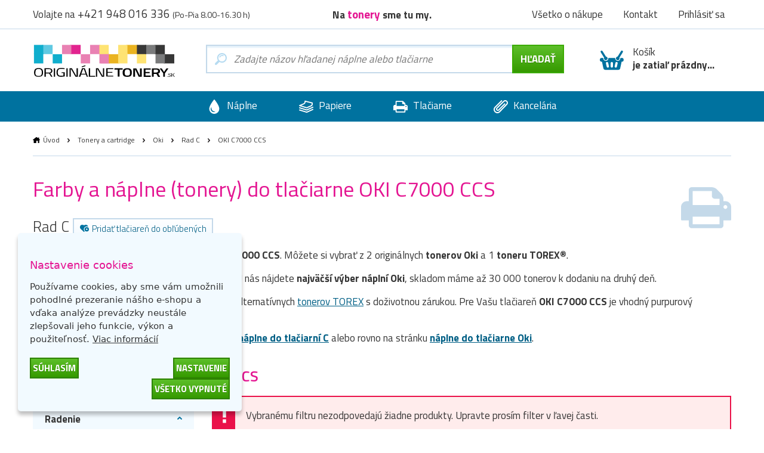

--- FILE ---
content_type: text/html; charset=utf-8
request_url: https://www.originalnetonery.sk/tlaciaren-oki--c7000-ccs
body_size: 8151
content:
  <!DOCTYPE html>
<html dir="ltr" lang="sk">
<head>
<base href="https://www.originalnetonery.sk/">
<meta charset="UTF-8">
<meta name="viewport" content="width=device-width, initial-scale=1">
<meta http-equiv="X-UA-Compatible" content="IE=edge">
<meta name="robots" content="index, follow">
<meta name="googlebot" content="index, follow">
<meta name="google-site-verification" content="xWBzs_aPnPS2ah7wkoiKHQUra7wEcTxfCxbSWZ0hC7Y">
<title>Farby a náplne do tlačiarne OKI C7000 CCS | OriginalnéTonery.sk</title>
<meta name="description" content="Farby, náplne a tonery Oki do tlačiarne OKI C7000 CCS za najlepšiu cenu. ✅ Už nemusíte hľadať tonery Oki do Vašej tlačiarne OKI C7000 CCS.">
<meta name="keywords" content="originálne tonery, originálne atramenty, cartridge, tonery, tlač">
<link href="catalog/view/theme/originalnitonery/stylesheet/bootstrap.css" rel="stylesheet">
<link rel="apple-touch-icon" sizes="180x180" href="catalog/view/theme/originalnitonery/favicons/apple-touch-icon.png">
<link rel="icon" type="image/png" sizes="32x32" href="catalog/view/theme/originalnitonery/favicons/favicon-32x32.png">
<link rel="icon" type="image/png" sizes="16x16" href="catalog/view/theme/originalnitonery/favicons/favicon-16x16.png">
<link rel="manifest" href="catalog/view/theme/originalnitonery/favicons/site.webmanifest">
<link rel="shortcut icon" href="catalog/view/theme/originalnitonery/favicons/favicon.ico">
<link rel="canonical" href="https://www.originalnetonery.sk/tlaciaren-oki--c7000-ccs">
<meta name="msapplication-TileColor" content="#00729f">
<meta name="msapplication-config" content="catalog/view/theme/originalnitonery/favicons/browserconfig.xml">
<meta name="theme-color" content="#00729f">
    <meta name="twitter:card" content="summary">
    <meta name="twitter:title" content="Farby a náplne do tlačiarne OKI C7000 CCS | OriginalnéTonery.sk">
            <meta name="twitter:description" content="Farby, náplne a tonery Oki do tlačiarne OKI C7000 CCS za najlepšiu cenu. ✅ Už nemusíte hľadať tonery Oki do Vašej tlačiarne OKI C7000 CCS.">
        <meta name="twitter:image" content="https://storage.originalnetonery.sk/img/OTsk-logo.svg">
    <meta name="twitter:image:alt" content="OriginalnéTonery.sk">
    <meta property="og:title" content="Farby a náplne do tlačiarne OKI C7000 CCS | OriginalnéTonery.sk">
    <meta property="og:type" content="website">
    <meta property="og:URL" content="https://www.originalnetonery.sk/tlaciaren-oki--c7000-ccs">
    <meta property="og:image" content="https://storage.originalnetonery.sk/img/OTsk-logo.svg">
            <meta property="og:description" content="Farby, náplne a tonery Oki do tlačiarne OKI C7000 CCS za najlepšiu cenu. ✅ Už nemusíte hľadať tonery Oki do Vašej tlačiarne OKI C7000 CCS.">
    <link href="catalog/view/theme/originalnitonery/stylesheet/popup_cart.css" rel="stylesheet">
<!-- Google Tag Manager -->
<script>(function(w,d,s,l,i){w[l]=w[l]||[];w[l].push({'gtm.start':
new Date().getTime(),event:'gtm.js'});var f=d.getElementsByTagName(s)[0],
j=d.createElement(s),dl=l!='dataLayer'?'&l='+l:'';j.async=true;j.src=
'https://www.googletagmanager.com/gtm.js?id='+i+dl;f.parentNode.insertBefore(j,f);
})(window,document,'script','dataLayer','GTM-WV947G');</script>
<!-- End Google Tag Manager -->
<script async src="https://www.googletagmanager.com/gtag/js?id=UA-32954299-4"></script>
<script>
function gtag() {
    dataLayer.push(arguments)
}
gtag("consent", "default", {
    ad_personalization: "granted",
    ad_storage: "granted",
    ad_user_data: "granted",
    analytics_storage: "granted",
    functionality_storage: "granted",
    personalization_storage: "granted",
    security_storage: "granted"
});
</script>
<link href="catalog/view/javascript/live_search/live_search.css" rel="stylesheet" type="text/css">
<script src="catalog/view/javascript/live_search/live_search.min.js" defer="defer"></script>
<script><!--
document.addEventListener("DOMContentLoaded", function(event) {
$(document).ready(function() {
LiveSearchJs.init(); 
var options = {"module_live_search_min_length":"1"};
LiveSearchJs.init(options); 
});
});
//--></script>
</head>

<body>
<!-- Google Tag Manager (noscript) -->
<noscript><iframe src="https://www.googletagmanager.com/ns.html?id=GTM-WV947G"
height="0" width="0" style="display:none;visibility:hidden"></iframe></noscript>
<!-- End Google Tag Manager (noscript) -->

  <!-- hlavička -->
  <div class="header" role="banner">

    <div class="header__contact">

      <div class="container-fluid">

        <p>Volajte na <em>+421 948 016 336</em> <small>(Po-Pia 8.00-16.30 h)</small></p>

        <p class="header__motto">Na <strong>tonery&nbsp;</strong>sme tu my.</p>

        <nav class="header__nav">
          <ul>
            <li><a href="https://www.originalnetonery.sk/vsetko-o-nakupe">Všetko o nákupe</a></li>
            <li class="header-contact"><a href="https://www.originalnetonery.sk/kontakt">Kontakt</a></li>
            <li class="header-login">
                            <a href="https://www.originalnetonery.sk/prihlasit-sa" rel="modal-login" class="modal-open-link" data-content="#modal-login" data-view="modal/login">Prihlásiť sa</a>

              
            </li>
          </ul>
        </nav>

      </div>

    </div>

    <div class="header__body">

      <div class="container-fluid">

        <div class="header__logo">
          <a href="https://www.originalnetonery.sk/"><img src="https://storage.originalnetonery.sk/img/OTsk-logo.svg" alt="OriginalnéTonery.sk"></a>
        </div>

        <div class="header-search is-open">

          <form method="GET" action="https://www.originalnetonery.sk/hladaj">
            <input type="text" name="search" id="search" autocomplete="off"
       data-live-search-content='#live_search' data-live-search-wrapper='#search'
       data-live-search-class='show-search' data-live-search-modal='#live_search_modal'
       class="header-search__input  printPlaceholder"
       data-placeholder="Zadajte názov hľadanej náplne alebo tlačiarne" value="">

<!-- našeptávač -->
<div class="guide" id='live_search' tabindex="-1">
    </div>
<div class="modal__curtain" id='live_search_modal'></div>
<!-- našeptávač -->

<input type="submit" name="submit" value="Hľadať" id="search-button" class="button button--submit button--next" data-text-all="Zobrazit vše">

          </form>

        </div>

        <div class=" header-buy_none ">
		    <span class="header-buy__inner">
	            <span class="icon icon--shopping-basket-open" style="display: flex; justify-content: center;">
	                    <svg class="icon__svg" xmlns:xlink="http://www.w3.org/1999/xlink">
	                            <use xlink:href="catalog/view/theme/originalnitonery/img/icons.svg#shopping-basket-open" x="0" y="0" width="100%" height="100%"></use>
	                    </svg>
	            </span>
	            Košík<br><strong>je zatiaľ prázdny...</strong>
	    </span>
    
	</div>


      </div>

    </div>

    <!-- respo navigace -->
    <div class="nav-false">

        <ul>
        <li class="nav-false__search">
            <a href="#search">
            <span class="icon icon--magnifier">
                <svg class="icon__svg" xmlns:xlink="http://www.w3.org/1999/xlink">
                <use xlink:href="catalog/view/theme/originalnitonery/img/icons.svg#magnifier" x="0" y="0" width="100%" height="100%"></use>
                </svg>
            </span>
            </a>
        </li>
            <li class="nav-false__login">
                                    <a href="https://www.originalnetonery.sk/prihlasit-sa" rel="modal-login" class="modal-open-link" data-content="#modal-login" data-view="modal/login">
                                                <span class="icon icon--user">
                <svg class="icon__svg" xmlns:xlink="http://www.w3.org/1999/xlink">
                <use xlink:href="catalog/view/theme/originalnitonery/img/icons.svg#user" x="0" y="0" width="100%" height="100%"></use>
                </svg>
            </span>
            </a>
        </li>
        <li class="nav-false__buy">
            <a href="https://www.originalnetonery.sk/kosik">
            <span class="icon icon--shopping-basket-open">
                <svg class="icon__svg" xmlns:xlink="http://www.w3.org/1999/xlink">
                <use xlink:href="catalog/view/theme/originalnitonery/img/icons.svg#shopping-basket-open" x="0" y="0" width="100%" height="100%"></use>
                </svg>
            </span>
            <span class="nav-false__number" id="nav-false__buy__number">0</span>
            </a>
        </li>
        </ul>

    </div>
    <!-- respo navigace -->
  </div>
  <!-- hlavička -->
    <!-- produktové menu -->
  <nav class="nav">

    <ul>
      <li>
        <a href="https://www.originalnetonery.sk/znacky-od-a-do-z">
          <span class="icon icon--menu-naplne">
            <svg class="icon__svg" xmlns:xlink="http://www.w3.org/1999/xlink">
              <use xlink:href="catalog/view/theme/originalnitonery/img/icons.svg#menu-naplne" x="0" y="0" width="100%" height="100%"></use>
            </svg>
          </span>
          Náplne
        </a>
      </li>
      <li>
        <a href="https://www.originalnetonery.sk/papiere-a-folie">
          <span class="icon icon--menu-papiry">
            <svg class="icon__svg" xmlns:xlink="http://www.w3.org/1999/xlink">
              <use xlink:href="catalog/view/theme/originalnitonery/img/icons.svg#menu-papiry" x="0" y="0" width="100%" height="100%"></use>
            </svg>
          </span>
          Papiere
        </a>
      </li>
      <li>
        <a href="https://www.originalnetonery.sk/tlaciarne-a-zariadenia">
          <span class="icon icon--menu-tiskarny">
            <svg class="icon__svg" xmlns:xlink="http://www.w3.org/1999/xlink">
              <use xlink:href="catalog/view/theme/originalnitonery/img/icons.svg#menu-tiskarny" x="0" y="0" width="100%" height="100%"></use>
            </svg>
          </span>
          Tlačiarne
        </a>
      </li>
      <li>
        <a href="https://www.originalnetonery.sk/vsetko-pre-kancelariu">
          <span class="icon icon--menu-kancelar">
            <svg class="icon__svg" xmlns:xlink="http://www.w3.org/1999/xlink">
              <use xlink:href="catalog/view/theme/originalnitonery/img/icons.svg#menu-kancelar" x="0" y="0" width="100%" height="100%"></use>
            </svg>
          </span>
          Kancelária
        </a>
      </li>
    </ul>

  </nav>
  <!-- produktové menu -->

     

<div id="frame-printer" class="turbo-frame">
  <!-- obsahová hlavička -->
  <div class="content-header content-header--short">

    <div class="container-fluid">

      <div class="breadcrumb">
                              <a href="https://www.originalnetonery.sk/"  class="breadcrumb__home" >Úvod</a>
            <span class="breadcrumb__separator">&gt;</span>
                                        <a href="https://www.originalnetonery.sk/tonery-a-cartridge" >Tonery a cartridge</a>
            <span class="breadcrumb__separator">&gt;</span>
                                        <a href="https://www.originalnetonery.sk/oki" >Oki</a>
            <span class="breadcrumb__separator">&gt;</span>
                                        <a href="https://www.originalnetonery.sk/oki/rad-c" >Rad C</a>
            <span class="breadcrumb__separator">&gt;</span>
                                        OKI C7000 CCS
                        </div>

      <p class="content-header__logo">
                  <img src="https://storage.originalnetonery.sk/img/tiskarna.svg" class="printer-icon" alt="OKI C7000 CCS">
              </p>

      <h1>Farby a náplne (tonery) do tlačiarne OKI C7000 CCS</h1>

      <div class="serie">

        Rad C

        <a href="javascript:wishlist.add('233', 'printer')" class="label label--help">
        <span class="icon icon--favorite-add">
          <svg class="icon__svg" xmlns:xlink="http://www.w3.org/1999/xlink">
            <use xlink:href="catalog/view/theme/originalnitonery/img/icons.svg#favorite-add" x="0" y="0" width="100%" height="100%"></use>
          </svg>
        </span>
          Pridať tlačiareň do obľúbených
        </a>

        
      </div>

      <div><p>Máme pre vás náplne a farby do tlačiareň <b>OKI C7000 CCS</b>. Môžete si vybrať z 2 originálnych <b>tonerov</b> <b>Oki</b> a 1 <b>toneru TOREX®</b>.</p>
                    <p>Zháňate žltý <a href="https://www.originalnetonery.sk/oki-originalny-toner-c7000-41304209-2324">Oki Typ C2</a>, purpurový <a href="https://www.originalnetonery.sk/oki-originalny-toner-c7000-41304210-2323">Oki Typ C2</a>? U nás nájdete <b>najväčší výber náplní Oki</b>, skladom máme až 30 000 tonerov k dodaniu na druhý deň.</p>
                    <p><b>Ušetrite až 40 % tlačových nákladov</b> výberom alternatívnych <a href="https://www.originalnetonery.sk/torex-tonery">tonerov TOREX</a> s doživotnou zárukou. Pre Vašu tlačiareň <b>OKI C7000 CCS</b> je vhodný purpurový <a href="https://www.originalnetonery.sk/oki-typ-c2-41304210-torex-toner"><b>TOREX®</b> Oki Typ C2</a>.</p>
                    <p>Hľadáte inú tlačiareň? Vrátiť sa môžete späť na <a href="https://www.originalnetonery.sk/oki/rad-c"><b>náplne do tlačiarní C</b></a> alebo rovno na stránku <a href="oki"><b>náplne do tlačiarne Oki</b></a>.</p></div>

    </div>

  </div>
  <!-- obsahová hlavička -->

  <!-- obsahová část -->
  <div class="content" role="main">

    <div class="container-fluid">

      <h2 class="title title--medium title--sticked">Tonery pre tlačiareň <strong>OKI C7000 CCS</strong></h2>

      <div class="row">

        <div class="col-xs-12 col-md-3">

          <div class="filter__header">
            <h3>Filtrovať produkty</h3>
          </div>
          <div class="filter">
            <h3 class="filter__title">Radenie</h3>
            <ul class="filter__content">
              <li class="price_sort " data-sort="ASC">
                <label class="radio points-filter-label">
                  <input type="radio" id="price-sort-asc"
                         name="price_sort"
                         data-sort="ASC"
                         class="radio__input"
                          >
                  <span class="radio__label">Od najlacnejších</span>
                </label>
              </li>
              <li class="price_sort " data-sort="DESC">
                <label class="radio points-filter-label">
                  <input type="radio" id="price-sort-desc"
                         data-sort="DESC"
                         name="price_sort"
                         class="radio__input"
                          >
                  <span class="radio__label">Od najdrahších</span>
                </label>
              </li>
            </ul>
          </div>

          <div class="filter">
            <h3 class="filter__title">Typ produktu</h3>
            <ul class="filter__content">
              <li>
                <label class="checkbox type-filter">
                  <input
                          type="checkbox"
                          name="torex"
                          id="type_torex"
                          value="torex"
                          class="checkbox__input products-filter"
                                            >
                  <span class="checkbox__label">
                                                TOREX<sup>®</sup>                                            </span>
                </label>
              </li>
              <li>
                <label class="checkbox type-filter">
                  <input
                          type="checkbox"
                          name="original"
                          id="type_original"
                          value="original"
                          class="checkbox__input products-filter"
                                            >
                  <span class="checkbox__label">
                                                Originál
                                            </span>
                </label>
              </li>
            </ul>
          </div>

          <div class="filter">
            <h3 class="filter__title">Dostupnosť</h3>
            <ul class="filter__content">
              <li>
                <label class="checkbox tag-filter">
                  <input
                          type="checkbox"
                          name="stock"
                          id="stock"
                          value="stock"
                          class="checkbox__input products-filter"
                                            >
                  <span class="checkbox__label">
                                                Iba skladom
                                            </span>
                </label>
              </li>
            </ul>
          </div>

                      <div class="filter">
              <h3 class="filter__title">Farba</h3>
              <ul class="filter__content">
                                  <li>
                    <label class="checkbox color-filter ">
                      <input
                              type="checkbox"
                              name="color_3"
                              id="color_3"
                              value="3"
                              class="checkbox__input products-filter"
                                                                                  >
                      <span class="checkbox__label">
                                                purpurová
                                            </span>
                      <span class="icon icon--ink icon--m">
                        <svg class="icon__svg" xmlns:xlink="http://www.w3.org/1999/xlink">
                          <use xlink:href="catalog/view/theme/originalnitonery/img/icons.svg#ink" x="0" y="0" width="100%" height="100%"></use>
                        </svg>
                      </span>
                    </label>
                  </li>
                                  <li>
                    <label class="checkbox color-filter ">
                      <input
                              type="checkbox"
                              name="color_2"
                              id="color_2"
                              value="2"
                              class="checkbox__input products-filter"
                                                                                  >
                      <span class="checkbox__label">
                                                žltá
                                            </span>
                      <span class="icon icon--ink icon--y">
                        <svg class="icon__svg" xmlns:xlink="http://www.w3.org/1999/xlink">
                          <use xlink:href="catalog/view/theme/originalnitonery/img/icons.svg#ink" x="0" y="0" width="100%" height="100%"></use>
                        </svg>
                      </span>
                    </label>
                  </li>
                
              </ul>
            </div>
          
                      <div class="filter">
              <h3 class="filter__title">Kategória</h3>
              <ul class="filter__content">
                                                                                                                                                                                          
              </ul>
            </div>
                    <div class="filter">
            <h3 class="filter__title">Cenové rozpätie</h3>
            <div class="coins-input-container">
              <input class="price-input" id="from" type="number" min="0" >
              <span>až</span>
              <input class="price-input" id="to" type="number" min="0" >
              <span>€</span>
            </div>
          </div>
          <div class="filter filter--cancel">
            <a class="cancel-filter">
                        <span class="icon icon--close cancel-filters">
                            <img src="https://storage.originalnetonery.sk/img/cancel.svg" alt="cancel">
                        </span>
              Zrušiť filtre
            </a>
          </div>
          <div class="filter__hide">
            <button class="button button--submit">Uložiť filtre</button>
          </div>

          <!-- Nenašli jste, co jste hledali? -->
<div class="help help--aside help--product help--full">
  <h2>Nenašli ste, čo ste hľadali?</h2>
  <div class="row">
    <div class="col-xs-6 col-sm-3">
      <a href="#" rel="modal-help-chat" class="modal-open-link" data-content="#modal-help-chat" data-view="modal/help_chat"><img src="https://storage.originalnetonery.sk/img/help-1.svg" alt="Napište nám na chat">Napište nám na chat</a>
    </div>
    <div class="col-xs-6 col-sm-3">
      <a href="#" rel="modal-help-email" class="modal-open-link" data-content="#modal-help-email" data-view="modal/help_email"><img src="https://storage.originalnetonery.sk/img/help-2.svg" alt="Napíšte nám e-mail">Napíšte nám e-mail</a>
    </div>
    <div class="col-xs-6 col-sm-3">
      <a href="#" rel="modal-help-telephone" class="modal-open-link" data-content="#modal-help-telephone" data-view="modal/help_telephone"><img src="https://storage.originalnetonery.sk/img/help-3.svg" alt="Volajte +421 948 016 336">Volajte +421 948 016 336</a>
    </div>
    <div class="col-xs-6 col-sm-3">
      <a href="https://www.originalnetonery.sk/vsetko-o-nakupe"><img src="https://storage.originalnetonery.sk/img/help-4.svg" alt="Všetko o nákupe">Všetko o nákupe</a>
    </div>
  </div>
</div>
<!-- Nenašli jste, co jste hledali? -->



        </div>

        <div class="col-xs-12 col-md-9">
          <div class="loader loader-default blue fixed medium"></div>
          <p>
                                  </p>

                      <div class="alert alert__error">
                <span class="icon icon--alert-warning">
                  <svg class="icon__svg" xmlns:xlink="http://www.w3.org/1999/xlink">
                    <use xlink:href="catalog/view/theme/originalnitonery/img/icons.svg#alert-warning" x="0" y="0" width="100%" height="100%"></use>
                  </svg>
                </span>
              <p>Vybranému filtru nezodpovedajú žiadne produkty. Upravte prosím filter v ľavej časti.</p>
            </div>
          
        </div>
      </div>

          <h2 class="title title--medium">Najobľúbenejšie <strong>tlačiarne Oki</strong></h2>
    <div class="printer">
                    <div class="printer__item printer__item--1 " onclick="window.location.href='https://www.originalnetonery.sk/oki-mc563dn';">
                <div class="printer__body">
                    <p>
                                                    <img src="https://www.originalnetonery.sk/image/cachewebp/printer/MC563dn-170x124.webp" alt="OKI MC563dn">
                                            </p>
                    <h3><a href="https://www.originalnetonery.sk/oki-mc563dn">Náplne do<br><strong>OKI MC563dn</strong></a></h3>
                    <div class="printer__body-wrapper">
                        <p><a href="https://www.originalnetonery.sk/oki-mc563dn" class="button button--submit button--compact">zobraziť náplne</a></p>
                    </div>
                </div>
            </div>
                    <div class="printer__item printer__item--2 " onclick="window.location.href='https://www.originalnetonery.sk/oki-c532';">
                <div class="printer__body">
                    <p>
                                                    <img src="https://www.originalnetonery.sk/image/cachewebp/printer/C532-170x124.webp" alt="OKI C532">
                                            </p>
                    <h3><a href="https://www.originalnetonery.sk/oki-c532">Náplne do<br><strong>OKI C532</strong></a></h3>
                    <div class="printer__body-wrapper">
                        <p><a href="https://www.originalnetonery.sk/oki-c532" class="button button--submit button--compact">zobraziť náplne</a></p>
                    </div>
                </div>
            </div>
                    <div class="printer__item printer__item--3 " onclick="window.location.href='https://www.originalnetonery.sk/oki-c532dn';">
                <div class="printer__body">
                    <p>
                                                    <img src="https://www.originalnetonery.sk/image/cachewebp/printer/C532dn-170x124.webp" alt="OKI C532dn">
                                            </p>
                    <h3><a href="https://www.originalnetonery.sk/oki-c532dn">Náplne do<br><strong>OKI C532dn</strong></a></h3>
                    <div class="printer__body-wrapper">
                        <p><a href="https://www.originalnetonery.sk/oki-c532dn" class="button button--submit button--compact">zobraziť náplne</a></p>
                    </div>
                </div>
            </div>
                    <div class="printer__item printer__item--4 printer__item-mobile-only" onclick="window.location.href='https://www.originalnetonery.sk/oki-mc573';">
                <div class="printer__body">
                    <p>
                                                    <img src="https://www.originalnetonery.sk/image/cachewebp/printer/MC573-170x124.webp" alt="OKI MC573">
                                            </p>
                    <h3><a href="https://www.originalnetonery.sk/oki-mc573">Náplne do<br><strong>OKI MC573</strong></a></h3>
                    <div class="printer__body-wrapper">
                        <p><a href="https://www.originalnetonery.sk/oki-mc573" class="button button--submit button--compact">zobraziť náplne</a></p>
                    </div>
                </div>
            </div>
                <div class="printer__item printer__item--double">
            <div class="printer__body product-torex">
                <h3>Vedeli ste?</h3>
                <p><strong>Náplne&nbsp;<strong>TOREX<sup>®</sup></strong></strong> vám ušetria až <strong>40</strong><strong>% tlačových nákladov</strong></p>
                <div class="product-torex__body">
                    <p class="product-torex__image"><img src="https://storage.originalnetonery.sk/img/product-torex.webp" alt="TOREX<sup>®</sup>"></p>
                    <div>
                        <ul class="product-torex__benefits">
                            <li>
                <span class="icon icon--accept">
                  <svg class="icon__svg" xmlns:xlink="http://www.w3.org/1999/xlink">
                    <use xlink:href="catalog/view/theme/originalnitonery/img/icons.svg#accept" x="0" y="0" width="100%" height="100%"></use>
                  </svg>
                </span>
                                Dopravné zadarmo
                            </li>
                            <li>
                <span class="icon icon--accept">
                  <svg class="icon__svg" xmlns:xlink="http://www.w3.org/1999/xlink">
                    <use xlink:href="catalog/view/theme/originalnitonery/img/icons.svg#accept" x="0" y="0" width="100%" height="100%"></use>
                  </svg>
                </span>
                                Doživotná záruka
                            </li>
                            <li>
                <span class="icon icon--accept">
                  <svg class="icon__svg" xmlns:xlink="http://www.w3.org/1999/xlink">
                    <use xlink:href="catalog/view/theme/originalnitonery/img/icons.svg#accept" x="0" y="0" width="100%" height="100%"></use>
                  </svg>
                </span>
                                Možnosť iba vyskúšať
                            </li>
                        </ul>

                        <p><a href="#" rel="modal-torex" data-content="#modal-torex" data-view="modal/torex" class="product-torex__button modal-open-link">Čo sú to náplne TOREX<sup>®</sup>?</a></p>

                    </div>
                </div>
            </div>
        </div>
    </div>


    </div>

  </div>
  <!-- obsahová část -->

  <input type="hidden" id="action_url" value="https://www.originalnetonery.sk/tlaciaren-oki--c7000-ccs">

</div>

  
    <!-- proč nakupovat u nás -->
  <div class="benefits benefits--bottom">

    <div class="container-fluid">

      <h2 class="title align_center"><strong>Prečo&nbsp;</strong>nakupovať u nás?</h2>

      <div class="row row--flex">

        <div class="col-xs-12 col-sm-6 col-md-3 benefits__item">

          <p><img src="https://storage.originalnetonery.sk/img/benefit-1.svg" alt="Tonery overené zákazníkmi"></p>
          <h3>Tonery overené zákazníkmi</h3>
          <p>98% zákazníkov odporúča nákup na základni dotazníka spokojnosti.</p>

        </div>

        <div class="col-xs-12 col-sm-6 col-md-3 benefits__item">

          <p><img src="https://storage.originalnetonery.sk/img/benefit-2.svg" alt="Dopravné ZADARMO."></p>
          <h3>Dopravné ZADARMO.</h3>
          <p>Neplaťte drahým dopravcom!<br>Dopravné zadarmo od 59 €.</p>

        </div>

        <div class="col-xs-12 col-sm-6 col-md-3 benefits__item">

          <p><img src="https://storage.originalnetonery.sk/img/benefit-3.svg" alt="Objednávka už zajtra u vás"></p>
          <h3>Objednávka už zajtra u vás</h3>
          <p>Pri objednávke do 16:00 garantujeme doručenie už nasledujúci pracovný deň.</p>

        </div>

        <div class="col-xs-12 col-sm-6 col-md-3 benefits__item">

          <p><img src="https://storage.originalnetonery.sk/img/benefit-4.svg" alt="Vyše 30 000 produktov skladom"></p>
          <h3>Vyše 30 000 produktov skladom</h3>
          <p>Naše sklady sú plné produktov a dostupnosť tovaru 100% zodpovedá skutočnosti.</p>

        </div>

      </div>

      <div class="footer__motto">Na <strong>tonery&nbsp;</strong>sme tu my.</div>

    </div>

  </div>
  <!-- proč nakupovat u nás -->

  <!-- produktové menu -->
  <nav class="nav">

    <ul>
      <li>
        <a href="https://www.originalnetonery.sk/znacky-od-a-do-z">
          <span class="icon icon--menu-naplne">
            <svg class="icon__svg" xmlns:xlink="http://www.w3.org/1999/xlink">
              <use xlink:href="catalog/view/theme/originalnitonery/img/icons.svg#menu-naplne" x="0" y="0" width="100%" height="100%"></use>
            </svg>
          </span>
          Náplne
        </a>
      </li>
      <li>
        <a href="https://www.originalnetonery.sk/papiere-a-folie">
          <span class="icon icon--menu-papiry">
            <svg class="icon__svg" xmlns:xlink="http://www.w3.org/1999/xlink">
              <use xlink:href="catalog/view/theme/originalnitonery/img/icons.svg#menu-papiry" x="0" y="0" width="100%" height="100%"></use>
            </svg>
          </span>
          Papiere
        </a>
      </li>
      <li>
        <a href="https://www.originalnetonery.sk/tlaciarne-a-zariadenia">
          <span class="icon icon--menu-tiskarny">
            <svg class="icon__svg" xmlns:xlink="http://www.w3.org/1999/xlink">
              <use xlink:href="catalog/view/theme/originalnitonery/img/icons.svg#menu-tiskarny" x="0" y="0" width="100%" height="100%"></use>
            </svg>
          </span>
          Tlačiarne
        </a>
      </li>
      <li>
        <a href="https://www.originalnetonery.sk/vsetko-pre-kancelariu">
          <span class="icon icon--menu-kancelar">
            <svg class="icon__svg" xmlns:xlink="http://www.w3.org/1999/xlink">
              <use xlink:href="catalog/view/theme/originalnitonery/img/icons.svg#menu-kancelar" x="0" y="0" width="100%" height="100%"></use>
            </svg>
          </span>
          Kancelária
        </a>
      </li>
    </ul>

  </nav>
  <!-- produktové menu -->



    <!-- patička -->
  <div class="footer">

    <div class="container-fluid">

      <div class="row">

        <div class="col-xs-12">

          <div class="alert alert__error newsletter_error mfp-hide" style="margin-bottom: 0;">
              <span class="icon icon--alert-warning">
                  <svg class="icon__svg" xmlns:xlink="http://www.w3.org/1999/xlink">
                    <use xlink:href="catalog/view/theme/originalnitonery/img/icons.svg#alert-warning" x="0" y="0"
                         width="100%" height="100%"></use>
                  </svg>
              </span>
            <p class="alert__text" style="color: initial;"></p>
          </div>

          <div class="footer__newsletter">

            Zľavy na tonery a akcie ihneď na váš email:

            <span class="footer__form">
                  <input type="text" id="newsletter_email" class="footer__input" placeholder="Zadajte e-mail">
                  <button type="button" class="button button--submit" id="newsletter_button">Chcem zľavu</button>
            </span>

          </div>

        </div>

      </div>

      <div class="row">

        <div class="col-xs-12 col-sm-6 col-md-3">

          <h2>Všetko o nákupe</h2>

          <ul class="footer__nav">
            <li><a href="https://www.originalnetonery.sk/sposob-dorucenia-a-ceny">Spôsob doručenia a ceny</a></li>
            <li><a href="https://www.originalnetonery.sk/vydajne-miesta">Výdajné miesta</a></li>
            <li><a href="https://www.originalnetonery.sk/znacky-od-a-do-z">Značky od A po Z</a></li>
            <li><a href="https://www.originalnetonery.sk/bonusovy-program">Bonusový program</a></li>
            <li><a href="https://www.originalnetonery.sk/reklamacie">Reklamácia</a></li>
                                      </ul>

        </div>

        <div class="col-xs-12 col-sm-6 col-md-3">

          <h2>Prečo vybrať nás?</h2>

          <ul class="footer__nav">
            <li><a href="https://www.originalnetonery.sk/nase-vyhody-a-zaruky">Prečo nakupovať u nás?</a></li>
            <li><a href="https://www.originalnetonery.sk/darceky-zdarma">Darčeky ZADARMO</a></li>
            <li><a href="https://www.originalnetonery.sk/tonery-torex">Alternatívne tonery TOREX<sup>®</sup></a></li>
            <li><a href="https://www.originalnetonery.sk/vykup-tonerov">Ekologická likvidácia a výkup tonerov</a></li>
            <li><a href="https://www.originalnetonery.sk/prenajom-tlacovych-zariadeni">Prenájom tlačových zariadení</a></li>
            <li><a href="https://www.originalnetonery.sk/blog">Blog</a></li>
            <li><a href="https://www.originalnetonery.sk/poradna">Poradňa</a></li>
          </ul>

        </div>

        <div class="col-xs-12 col-sm-6 col-md-3">

          <h2>O spoločnosti</h2>

          <ul class="footer__nav">
            <li><a href="https://www.originalnetonery.sk/kto-sme">Kto sme?</a></li>
            <li><a href="https://www.originalnetonery.sk/pouzivanie-cookies">Používanie cookies</a></li>
            <li><a href="https://www.originalnetonery.sk/obchodne-podmienky">Obchodné podmienky</a></li>
            <li><a href="https://www.originalnetonery.sk/pre-media">Pre médiá</a></li>
            <li><a href="https://www.originalnetonery.sk/kontakt">Kontakt</a></li>
          </ul>

        </div>

        <div class="col-xs-12 col-sm-6 col-md-3">

          <h2>Kontaktujte nás</h2>

          <p class="footer__contact">
            <span class="icon icon--phone">
              <svg class="icon__svg" xmlns:xlink="http://www.w3.org/1999/xlink">
                <use xlink:href="catalog/view/theme/originalnitonery/img/icons.svg#phone" x="0" y="0" width="100%" height="100%"></use>
              </svg>
            </span>
            <strong>+421 948 016 336</strong><br>Po-Pia 8.00-16.30 h
          </p>

          <p class="footer__contact">
            <span class="icon icon--email">
              <svg class="icon__svg" xmlns:xlink="http://www.w3.org/1999/xlink">
                <use xlink:href="catalog/view/theme/originalnitonery/img/icons.svg#email" x="0" y="0" width="100%" height="100%"></use>
              </svg>
            </span>
            <a href="mailto:info@originalnetonery.sk">info@originalnetonery.sk</a>
          </p>

        </div>

      </div>

      <div class="row">

        <div class="col-xs-12">

          <div class="footer__icons">
            <div class="footer__payments">
              <span>MOŽNOSTI PLATBY</span>
              <span><img src="https://storage.originalnetonery.sk/img/icos/mastercard-min.svg" alt="mastercard" width="45"></span>
              <span><img src="https://storage.originalnetonery.sk/img/icos/visa-min.svg" alt="visa" width="45"></span>
                                          <span><img src="https://storage.originalnetonery.sk/img/icos/gpay-min.svg" alt="gpay" width="45"></span>
              <span><img src="https://storage.originalnetonery.sk/img/icos/applepay-min.svg" alt="applepay" width="45"></span>
            </div>

            <div class="footer__shippers">
              <span>DOPRAVNÉ METÓDY</span>
                              <span><img src="https://storage.originalnetonery.sk/img/icos/dpd-min.svg" alt="dpd" width="64"></span>
                <span><img src="https://storage.originalnetonery.sk/img/icos/sps.svg" alt="sps" width="64"></span>
                <span><img src="https://storage.originalnetonery.sk/img/icos/packeta-min.svg" alt="packeta" width="64"></span>
                <span><img src="https://storage.originalnetonery.sk/img/icos/sk-posta-min.svg" alt="sk-posta" width="64"></span>
                          </div>
          </div>

        </div>

        <div class="col-xs-12">

          <p class="footer__more-icons">
                          <span><img src="https://storage.originalnetonery.sk/img/icos/garance-originalnich-min-sk.svg" width="140" alt="garancia originálnych produktov"></span>
              <span><img src="https://storage.originalnetonery.sk/img/icos/ssl-min.svg" width="140" alt="ssl"></span>
              <span><img src="https://storage.originalnetonery.sk/img/icos/saec-min.png" alt="saec"></span>
              <span><a rel="nofollow" href="https://obchody.heureka.sk/originalnetonery-sk/recenze/overene"><img src="https://storage.originalnetonery.sk/img/icos/overeno-zakazniky-sk.svg" width="140" alt="heureka - overené zákazníkmi"></a></span>
                      </p>

        </div>

      </div>

    </div>

    <div class="footer__lang">
      <form method="post" name="lang_switch" action="https://www.originalnitonery.cz/extension/module/lang_switch/switch" id="lang_switch">
    <input type="hidden" name="lang_switch[route]" value="printer/printer">
    <input type="hidden" name="lang_switch[table]" value="printer">
    <input type="hidden" name="lang_switch[column]" value="printer_id">
    <input type="hidden" name="lang_switch[import_id]" value="gSaxstT4fDzN1Eti">
    <input type="hidden" name="lang_switch[cart]" value='W10='>
</form>

<div class="langSwitch" onclick="submitLangSwitch();">
    <img src="image/flags/cz.svg" alt="cz">
    <span>Česká republika</span>
</div>
<div class="langSwitch active">
    <img src="image/flags/sk.svg" alt="sk">
    <span>Slovensko</span>
</div>

<script>
    function submitLangSwitch() {
        document.getElementById('lang_switch').submit();
    }
</script>

    </div>
    <div class="footer__copyright">© 2026<span>-</span>interNETmania SK s.r.o.<span>-</span>Všetky práva vyhradené</div>

  </div>
  <!-- patička -->

  <input type="hidden" id="storage_url" value="https://storage.originalnetonery.sk/">
  <input type="hidden" id="cookies_options" value="" data-json='{"title":"Nastavenie cookies","message":"Pou\u017e\u00edvame cookies, aby sme v\u00e1m umo\u017enili pohodln\u00e9 prezeranie n\u00e1\u0161ho e-shopu a v\u010faka anal\u00fdze prev\u00e1dzky neust\u00e1le zlep\u0161ovali jeho funkcie, v\u00fdkon a pou\u017eite\u013enos\u0165.","link":"https:\/\/www.originalnetonery.sk\/pouzivanie-cookies","acceptBtnLabel":"S\u00fahlas\u00edm","advancedBtnLabel":"Nastavenie","offBtnLabel":"V\u0161etko vypnut\u00e9","moreInfoLabel":"Viac inform\u00e1ci\u00ed","cookieTypesTitle":"Vyberte cookies","fixedCookieTypeLabel":"Nevyhnutn\u00e9 (v\u017edy akt\u00edvne, nemo\u017eno vypn\u00fa\u0165)","fixedCookieTypeDesc":"Tieto cookies s\u00fa potrebn\u00e9 na spr\u00e1vne fungovanie webovej str\u00e1nky e-shopu","cookieTypes":[{"type":"Analytick\u00e9","value":"analytics","description":"Pom\u00e1haj\u00fa n\u00e1m pochopi\u0165, ako pou\u017e\u00edvate webov\u00e9 str\u00e1nky n\u00e1\u0161ho e-shopu. M\u00f4\u017eeme ich pou\u017ei\u0165 na zlep\u0161enie"},{"type":"Profilovanie (marketing)","value":"marketing","description":"V\u010faka t\u00fdmto cookie s\u00faborom v\u00e1m m\u00f4\u017eeme zobrazova\u0165 relevantn\u00fd obsah a reklamy, ktor\u00e9 pre v\u00e1s m\u00f4\u017eu by\u0165 zauj\u00edmav\u00e9 a u\u017eito\u010dn\u00e9"}]}'>

<script src="catalog/view/theme/originalnitonery/js/libs/webfont-config.min.js"></script>
<script src="catalog/view/theme/originalnitonery/js/libs/webfont.js"></script>
<script defer src="catalog/view/theme/originalnitonery/js/libs/svg4everybody.min.js"></script>
<script defer src="catalog/view/theme/originalnitonery/js/libs/jquery-1.12.4.min.js"></script>
<script defer src="catalog/view/theme/originalnitonery/js/libs/jquery-ui.min.js"></script>
<script defer src="catalog/view/theme/originalnitonery/js/libs/slick/slick.min.js"></script>
<script defer src="catalog/view/theme/originalnitonery/js/libs/selectordie.min.js"></script>
<script defer src="catalog/view/theme/originalnitonery/js/libs/jquery.magnific-popup.min.js"></script>
<script defer src="catalog/view/theme/originalnitonery/js/libs.js"></script>
<script defer src="catalog/view/theme/originalnitonery/js/scripts.js"></script>
<script defer src="catalog/view/theme/originalnitonery/js/common.min.js"></script>
<script defer src="catalog/view/theme/originalnitonery/js/alert_box.min.js"></script>
<script defer src="catalog/view/theme/originalnitonery/js/cookies_options.min.js"></script>
<script defer src="catalog/view/theme/originalnitonery/js/printer.js"></script>
        <script>function loadScript(a){var b=document.getElementsByTagName("head")[0],c=document.createElement("script");c.type="text/javascript",c.src="https://tracker.metricool.com/resources/be.js",c.onreadystatechange=a,c.onload=a,b.appendChild(c)}loadScript(function(){beTracker.t({hash:"6b1941b8cdc8bfcf68b71460003bd1f4"})});</script>
  
<svg xmlns="http://www.w3.org/2000/svg" aria-hidden="true" focusable="false" style="width:0;height:0;position:absolute;">
    <linearGradient id="product--cmy" x2="0" y2="1">
        <stop offset="0%" stop-color="#11afcf" />
        <stop offset="50%" stop-color="#e41592" />
        <stop offset="100%" stop-color="#e5cf06" />
    </linearGradient>
    <linearGradient id="product--cmyk" x2="0" y2="1">
        <stop offset="0%" stop-color="#11afcf" />
        <stop offset="33%" stop-color="#e41592" />
        <stop offset="66%" stop-color="#e5cf06" />
        <stop offset="100%" stop-color="#020200" />
    </linearGradient>
</svg>
</body>
</html>

